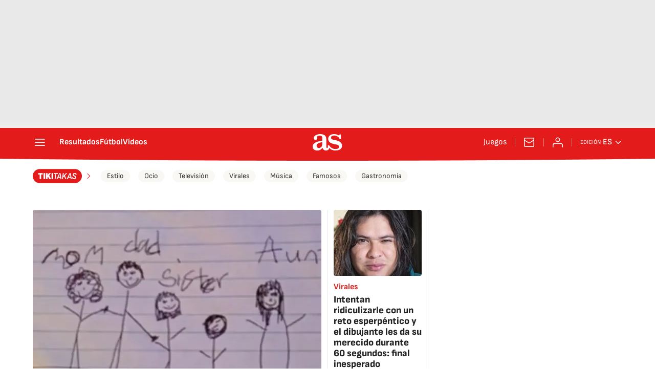

--- FILE ---
content_type: application/x-javascript;charset=utf-8
request_url: https://smetrics.as.com/id?d_visid_ver=5.4.0&d_fieldgroup=A&mcorgid=2387401053DB208C0A490D4C%40AdobeOrg&mid=38524972881802684963975701882043446604&ts=1768882942618
body_size: -37
content:
{"mid":"38524972881802684963975701882043446604"}